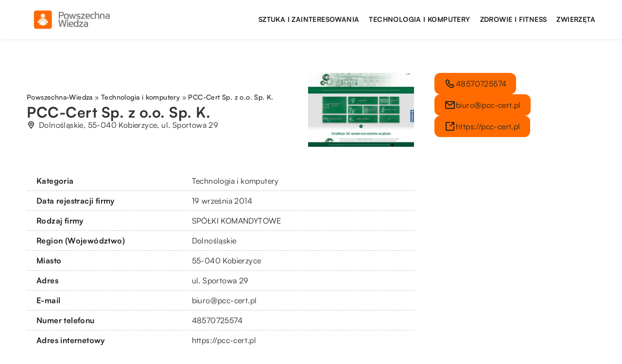

--- FILE ---
content_type: text/html; charset=UTF-8
request_url: https://powszechna-wiedza.pl/firma/pcc-cert-sp-z-o-o-sp-k/
body_size: 12832
content:
<!DOCTYPE html>
<html lang="pl">
<head><meta charset="UTF-8"><script>if(navigator.userAgent.match(/MSIE|Internet Explorer/i)||navigator.userAgent.match(/Trident\/7\..*?rv:11/i)){var href=document.location.href;if(!href.match(/[?&]nowprocket/)){if(href.indexOf("?")==-1){if(href.indexOf("#")==-1){document.location.href=href+"?nowprocket=1"}else{document.location.href=href.replace("#","?nowprocket=1#")}}else{if(href.indexOf("#")==-1){document.location.href=href+"&nowprocket=1"}else{document.location.href=href.replace("#","&nowprocket=1#")}}}}</script><script>class RocketLazyLoadScripts{constructor(){this.v="1.2.3",this.triggerEvents=["keydown","mousedown","mousemove","touchmove","touchstart","touchend","wheel"],this.userEventHandler=this._triggerListener.bind(this),this.touchStartHandler=this._onTouchStart.bind(this),this.touchMoveHandler=this._onTouchMove.bind(this),this.touchEndHandler=this._onTouchEnd.bind(this),this.clickHandler=this._onClick.bind(this),this.interceptedClicks=[],window.addEventListener("pageshow",t=>{this.persisted=t.persisted}),window.addEventListener("DOMContentLoaded",()=>{this._preconnect3rdParties()}),this.delayedScripts={normal:[],async:[],defer:[]},this.trash=[],this.allJQueries=[]}_addUserInteractionListener(t){if(document.hidden){t._triggerListener();return}this.triggerEvents.forEach(e=>window.addEventListener(e,t.userEventHandler,{passive:!0})),window.addEventListener("touchstart",t.touchStartHandler,{passive:!0}),window.addEventListener("mousedown",t.touchStartHandler),document.addEventListener("visibilitychange",t.userEventHandler)}_removeUserInteractionListener(){this.triggerEvents.forEach(t=>window.removeEventListener(t,this.userEventHandler,{passive:!0})),document.removeEventListener("visibilitychange",this.userEventHandler)}_onTouchStart(t){"HTML"!==t.target.tagName&&(window.addEventListener("touchend",this.touchEndHandler),window.addEventListener("mouseup",this.touchEndHandler),window.addEventListener("touchmove",this.touchMoveHandler,{passive:!0}),window.addEventListener("mousemove",this.touchMoveHandler),t.target.addEventListener("click",this.clickHandler),this._renameDOMAttribute(t.target,"onclick","rocket-onclick"),this._pendingClickStarted())}_onTouchMove(t){window.removeEventListener("touchend",this.touchEndHandler),window.removeEventListener("mouseup",this.touchEndHandler),window.removeEventListener("touchmove",this.touchMoveHandler,{passive:!0}),window.removeEventListener("mousemove",this.touchMoveHandler),t.target.removeEventListener("click",this.clickHandler),this._renameDOMAttribute(t.target,"rocket-onclick","onclick"),this._pendingClickFinished()}_onTouchEnd(t){window.removeEventListener("touchend",this.touchEndHandler),window.removeEventListener("mouseup",this.touchEndHandler),window.removeEventListener("touchmove",this.touchMoveHandler,{passive:!0}),window.removeEventListener("mousemove",this.touchMoveHandler)}_onClick(t){t.target.removeEventListener("click",this.clickHandler),this._renameDOMAttribute(t.target,"rocket-onclick","onclick"),this.interceptedClicks.push(t),t.preventDefault(),t.stopPropagation(),t.stopImmediatePropagation(),this._pendingClickFinished()}_replayClicks(){window.removeEventListener("touchstart",this.touchStartHandler,{passive:!0}),window.removeEventListener("mousedown",this.touchStartHandler),this.interceptedClicks.forEach(t=>{t.target.dispatchEvent(new MouseEvent("click",{view:t.view,bubbles:!0,cancelable:!0}))})}_waitForPendingClicks(){return new Promise(t=>{this._isClickPending?this._pendingClickFinished=t:t()})}_pendingClickStarted(){this._isClickPending=!0}_pendingClickFinished(){this._isClickPending=!1}_renameDOMAttribute(t,e,r){t.hasAttribute&&t.hasAttribute(e)&&(event.target.setAttribute(r,event.target.getAttribute(e)),event.target.removeAttribute(e))}_triggerListener(){this._removeUserInteractionListener(this),"loading"===document.readyState?document.addEventListener("DOMContentLoaded",this._loadEverythingNow.bind(this)):this._loadEverythingNow()}_preconnect3rdParties(){let t=[];document.querySelectorAll("script[type=rocketlazyloadscript]").forEach(e=>{if(e.hasAttribute("src")){let r=new URL(e.src).origin;r!==location.origin&&t.push({src:r,crossOrigin:e.crossOrigin||"module"===e.getAttribute("data-rocket-type")})}}),t=[...new Map(t.map(t=>[JSON.stringify(t),t])).values()],this._batchInjectResourceHints(t,"preconnect")}async _loadEverythingNow(){this.lastBreath=Date.now(),this._delayEventListeners(this),this._delayJQueryReady(this),this._handleDocumentWrite(),this._registerAllDelayedScripts(),this._preloadAllScripts(),await this._loadScriptsFromList(this.delayedScripts.normal),await this._loadScriptsFromList(this.delayedScripts.defer),await this._loadScriptsFromList(this.delayedScripts.async);try{await this._triggerDOMContentLoaded(),await this._triggerWindowLoad()}catch(t){console.error(t)}window.dispatchEvent(new Event("rocket-allScriptsLoaded")),this._waitForPendingClicks().then(()=>{this._replayClicks()}),this._emptyTrash()}_registerAllDelayedScripts(){document.querySelectorAll("script[type=rocketlazyloadscript]").forEach(t=>{t.hasAttribute("data-rocket-src")?t.hasAttribute("async")&&!1!==t.async?this.delayedScripts.async.push(t):t.hasAttribute("defer")&&!1!==t.defer||"module"===t.getAttribute("data-rocket-type")?this.delayedScripts.defer.push(t):this.delayedScripts.normal.push(t):this.delayedScripts.normal.push(t)})}async _transformScript(t){return new Promise((await this._littleBreath(),navigator.userAgent.indexOf("Firefox/")>0||""===navigator.vendor)?e=>{let r=document.createElement("script");[...t.attributes].forEach(t=>{let e=t.nodeName;"type"!==e&&("data-rocket-type"===e&&(e="type"),"data-rocket-src"===e&&(e="src"),r.setAttribute(e,t.nodeValue))}),t.text&&(r.text=t.text),r.hasAttribute("src")?(r.addEventListener("load",e),r.addEventListener("error",e)):(r.text=t.text,e());try{t.parentNode.replaceChild(r,t)}catch(i){e()}}:async e=>{function r(){t.setAttribute("data-rocket-status","failed"),e()}try{let i=t.getAttribute("data-rocket-type"),n=t.getAttribute("data-rocket-src");t.text,i?(t.type=i,t.removeAttribute("data-rocket-type")):t.removeAttribute("type"),t.addEventListener("load",function r(){t.setAttribute("data-rocket-status","executed"),e()}),t.addEventListener("error",r),n?(t.removeAttribute("data-rocket-src"),t.src=n):t.src="data:text/javascript;base64,"+window.btoa(unescape(encodeURIComponent(t.text)))}catch(s){r()}})}async _loadScriptsFromList(t){let e=t.shift();return e&&e.isConnected?(await this._transformScript(e),this._loadScriptsFromList(t)):Promise.resolve()}_preloadAllScripts(){this._batchInjectResourceHints([...this.delayedScripts.normal,...this.delayedScripts.defer,...this.delayedScripts.async],"preload")}_batchInjectResourceHints(t,e){var r=document.createDocumentFragment();t.forEach(t=>{let i=t.getAttribute&&t.getAttribute("data-rocket-src")||t.src;if(i){let n=document.createElement("link");n.href=i,n.rel=e,"preconnect"!==e&&(n.as="script"),t.getAttribute&&"module"===t.getAttribute("data-rocket-type")&&(n.crossOrigin=!0),t.crossOrigin&&(n.crossOrigin=t.crossOrigin),t.integrity&&(n.integrity=t.integrity),r.appendChild(n),this.trash.push(n)}}),document.head.appendChild(r)}_delayEventListeners(t){let e={};function r(t,r){!function t(r){!e[r]&&(e[r]={originalFunctions:{add:r.addEventListener,remove:r.removeEventListener},eventsToRewrite:[]},r.addEventListener=function(){arguments[0]=i(arguments[0]),e[r].originalFunctions.add.apply(r,arguments)},r.removeEventListener=function(){arguments[0]=i(arguments[0]),e[r].originalFunctions.remove.apply(r,arguments)});function i(t){return e[r].eventsToRewrite.indexOf(t)>=0?"rocket-"+t:t}}(t),e[t].eventsToRewrite.push(r)}function i(t,e){let r=t[e];Object.defineProperty(t,e,{get:()=>r||function(){},set(i){t["rocket"+e]=r=i}})}r(document,"DOMContentLoaded"),r(window,"DOMContentLoaded"),r(window,"load"),r(window,"pageshow"),r(document,"readystatechange"),i(document,"onreadystatechange"),i(window,"onload"),i(window,"onpageshow")}_delayJQueryReady(t){let e;function r(r){if(r&&r.fn&&!t.allJQueries.includes(r)){r.fn.ready=r.fn.init.prototype.ready=function(e){return t.domReadyFired?e.bind(document)(r):document.addEventListener("rocket-DOMContentLoaded",()=>e.bind(document)(r)),r([])};let i=r.fn.on;r.fn.on=r.fn.init.prototype.on=function(){if(this[0]===window){function t(t){return t.split(" ").map(t=>"load"===t||0===t.indexOf("load.")?"rocket-jquery-load":t).join(" ")}"string"==typeof arguments[0]||arguments[0]instanceof String?arguments[0]=t(arguments[0]):"object"==typeof arguments[0]&&Object.keys(arguments[0]).forEach(e=>{let r=arguments[0][e];delete arguments[0][e],arguments[0][t(e)]=r})}return i.apply(this,arguments),this},t.allJQueries.push(r)}e=r}r(window.jQuery),Object.defineProperty(window,"jQuery",{get:()=>e,set(t){r(t)}})}async _triggerDOMContentLoaded(){this.domReadyFired=!0,await this._littleBreath(),document.dispatchEvent(new Event("rocket-DOMContentLoaded")),await this._littleBreath(),window.dispatchEvent(new Event("rocket-DOMContentLoaded")),await this._littleBreath(),document.dispatchEvent(new Event("rocket-readystatechange")),await this._littleBreath(),document.rocketonreadystatechange&&document.rocketonreadystatechange()}async _triggerWindowLoad(){await this._littleBreath(),window.dispatchEvent(new Event("rocket-load")),await this._littleBreath(),window.rocketonload&&window.rocketonload(),await this._littleBreath(),this.allJQueries.forEach(t=>t(window).trigger("rocket-jquery-load")),await this._littleBreath();let t=new Event("rocket-pageshow");t.persisted=this.persisted,window.dispatchEvent(t),await this._littleBreath(),window.rocketonpageshow&&window.rocketonpageshow({persisted:this.persisted})}_handleDocumentWrite(){let t=new Map;document.write=document.writeln=function(e){let r=document.currentScript;r||console.error("WPRocket unable to document.write this: "+e);let i=document.createRange(),n=r.parentElement,s=t.get(r);void 0===s&&(s=r.nextSibling,t.set(r,s));let a=document.createDocumentFragment();i.setStart(a,0),a.appendChild(i.createContextualFragment(e)),n.insertBefore(a,s)}}async _littleBreath(){Date.now()-this.lastBreath>45&&(await this._requestAnimFrame(),this.lastBreath=Date.now())}async _requestAnimFrame(){return document.hidden?new Promise(t=>setTimeout(t)):new Promise(t=>requestAnimationFrame(t))}_emptyTrash(){this.trash.forEach(t=>t.remove())}static run(){let t=new RocketLazyLoadScripts;t._addUserInteractionListener(t)}}RocketLazyLoadScripts.run();</script>	
	
	<meta name="viewport" content="width=device-width, initial-scale=1">
		<meta name='robots' content='index, follow, max-image-preview:large, max-snippet:-1, max-video-preview:-1' />

	<!-- This site is optimized with the Yoast SEO plugin v26.8 - https://yoast.com/product/yoast-seo-wordpress/ -->
	<title>PCC-Cert Sp. z o.o. Sp. K. - powszechna-wiedza.pl</title><link rel="stylesheet" href="https://powszechna-wiedza.pl/wp-content/cache/min/1/b0a90bcca5082642a23c6f35ecce3589.css" media="all" data-minify="1" />
	<link rel="canonical" href="https://powszechna-wiedza.pl/firma/pcc-cert-sp-z-o-o-sp-k/" />
	<meta property="og:locale" content="pl_PL" />
	<meta property="og:type" content="article" />
	<meta property="og:title" content="PCC-Cert Sp. z o.o. Sp. K. - powszechna-wiedza.pl" />
	<meta property="og:url" content="https://powszechna-wiedza.pl/firma/pcc-cert-sp-z-o-o-sp-k/" />
	<meta property="og:site_name" content="powszechna-wiedza.pl" />
	<meta name="twitter:card" content="summary_large_image" />
	<script type="application/ld+json" class="yoast-schema-graph">{"@context":"https://schema.org","@graph":[{"@type":"WebPage","@id":"https://powszechna-wiedza.pl/firma/pcc-cert-sp-z-o-o-sp-k/","url":"https://powszechna-wiedza.pl/firma/pcc-cert-sp-z-o-o-sp-k/","name":"PCC-Cert Sp. z o.o. Sp. K. - powszechna-wiedza.pl","isPartOf":{"@id":"https://powszechna-wiedza.pl/#website"},"primaryImageOfPage":{"@id":"https://powszechna-wiedza.pl/firma/pcc-cert-sp-z-o-o-sp-k/#primaryimage"},"image":{"@id":"https://powszechna-wiedza.pl/firma/pcc-cert-sp-z-o-o-sp-k/#primaryimage"},"thumbnailUrl":"https://powszechna-wiedza.pl/wp-content/uploads/2023/08/pcc-cert_pl-screenshot.jpeg","datePublished":"2023-08-29T07:27:48+00:00","inLanguage":"pl-PL","potentialAction":[{"@type":"ReadAction","target":["https://powszechna-wiedza.pl/firma/pcc-cert-sp-z-o-o-sp-k/"]}]},{"@type":"ImageObject","inLanguage":"pl-PL","@id":"https://powszechna-wiedza.pl/firma/pcc-cert-sp-z-o-o-sp-k/#primaryimage","url":"https://powszechna-wiedza.pl/wp-content/uploads/2023/08/pcc-cert_pl-screenshot.jpeg","contentUrl":"https://powszechna-wiedza.pl/wp-content/uploads/2023/08/pcc-cert_pl-screenshot.jpeg","width":500,"height":348},{"@type":"WebSite","@id":"https://powszechna-wiedza.pl/#website","url":"https://powszechna-wiedza.pl/","name":"powszechna-wiedza.pl","description":"","potentialAction":[{"@type":"SearchAction","target":{"@type":"EntryPoint","urlTemplate":"https://powszechna-wiedza.pl/?s={search_term_string}"},"query-input":{"@type":"PropertyValueSpecification","valueRequired":true,"valueName":"search_term_string"}}],"inLanguage":"pl-PL"}]}</script>
	<!-- / Yoast SEO plugin. -->


<link rel='dns-prefetch' href='//cdnjs.cloudflare.com' />

<style id='wp-img-auto-sizes-contain-inline-css' type='text/css'>
img:is([sizes=auto i],[sizes^="auto," i]){contain-intrinsic-size:3000px 1500px}
/*# sourceURL=wp-img-auto-sizes-contain-inline-css */
</style>
<style id='wp-emoji-styles-inline-css' type='text/css'>

	img.wp-smiley, img.emoji {
		display: inline !important;
		border: none !important;
		box-shadow: none !important;
		height: 1em !important;
		width: 1em !important;
		margin: 0 0.07em !important;
		vertical-align: -0.1em !important;
		background: none !important;
		padding: 0 !important;
	}
/*# sourceURL=wp-emoji-styles-inline-css */
</style>
<style id='classic-theme-styles-inline-css' type='text/css'>
/*! This file is auto-generated */
.wp-block-button__link{color:#fff;background-color:#32373c;border-radius:9999px;box-shadow:none;text-decoration:none;padding:calc(.667em + 2px) calc(1.333em + 2px);font-size:1.125em}.wp-block-file__button{background:#32373c;color:#fff;text-decoration:none}
/*# sourceURL=/wp-includes/css/classic-themes.min.css */
</style>

<script type="text/javascript" src="https://powszechna-wiedza.pl/wp-includes/js/jquery/jquery.min.js?ver=3.7.1" id="jquery-core-js"></script>
<script type="text/javascript" src="https://powszechna-wiedza.pl/wp-includes/js/jquery/jquery-migrate.min.js?ver=3.4.1" id="jquery-migrate-js" defer></script>
<script  type="application/ld+json">
        {
          "@context": "https://schema.org",
          "@type": "BreadcrumbList",
          "itemListElement": [{"@type": "ListItem","position": 1,"name": "powszechna-wiedza","item": "https://powszechna-wiedza.pl" },{"@type": "ListItem","position": 2,"name": "Technologia i komputery","item": "https://powszechna-wiedza.pl/firmy/technologia-i-komputery/" },{"@type": "ListItem","position": 3,"name": "PCC-Cert Sp. z o.o. Sp. K."}]
        }
        </script>    <style>
    @font-face {font-family: 'Satoshi';font-style: normal;font-weight: 400;src: url('https://powszechna-wiedza.pl/wp-content/themes/knight-theme/fonts/Satoshi-Regular.otf');font-display: swap;}
    @font-face {font-family: 'Satoshi';font-style: normal;font-weight: 500;src: url('https://powszechna-wiedza.pl/wp-content/themes/knight-theme/fonts/Satoshi-Medium.otf');font-display: swap;}
    @font-face {font-family: 'Satoshi';font-style: normal;font-weight: 700;src: url('https://powszechna-wiedza.pl/wp-content/themes/knight-theme/fonts/Satoshi-Bold.otf');font-display: swap;}
    @font-face {font-family: 'Satoshi';font-style: normal;font-weight: 900;src: url('https://powszechna-wiedza.pl/wp-content/themes/knight-theme/fonts/Satoshi-Black.otf');font-display: swap;}
    </style>
<link rel="icon" href="https://powszechna-wiedza.pl/wp-content/uploads/2023/08/7_crop-70x70-1.png" sizes="32x32" />
<link rel="icon" href="https://powszechna-wiedza.pl/wp-content/uploads/2023/08/7_crop-70x70-1.png" sizes="192x192" />
<link rel="apple-touch-icon" href="https://powszechna-wiedza.pl/wp-content/uploads/2023/08/7_crop-70x70-1.png" />
<meta name="msapplication-TileImage" content="https://powszechna-wiedza.pl/wp-content/uploads/2023/08/7_crop-70x70-1.png" />
<noscript><style id="rocket-lazyload-nojs-css">.rll-youtube-player, [data-lazy-src]{display:none !important;}</style></noscript>	
<!-- Google tag (gtag.js) -->
<script type="rocketlazyloadscript" async data-rocket-src="https://www.googletagmanager.com/gtag/js?id=G-DTCQV2RYVP"></script>
<script type="rocketlazyloadscript">
  window.dataLayer = window.dataLayer || [];
  function gtag(){dataLayer.push(arguments);}
  gtag('js', new Date());

  gtag('config', 'G-DTCQV2RYVP');
</script>
<style id='global-styles-inline-css' type='text/css'>
:root{--wp--preset--aspect-ratio--square: 1;--wp--preset--aspect-ratio--4-3: 4/3;--wp--preset--aspect-ratio--3-4: 3/4;--wp--preset--aspect-ratio--3-2: 3/2;--wp--preset--aspect-ratio--2-3: 2/3;--wp--preset--aspect-ratio--16-9: 16/9;--wp--preset--aspect-ratio--9-16: 9/16;--wp--preset--color--black: #000000;--wp--preset--color--cyan-bluish-gray: #abb8c3;--wp--preset--color--white: #ffffff;--wp--preset--color--pale-pink: #f78da7;--wp--preset--color--vivid-red: #cf2e2e;--wp--preset--color--luminous-vivid-orange: #ff6900;--wp--preset--color--luminous-vivid-amber: #fcb900;--wp--preset--color--light-green-cyan: #7bdcb5;--wp--preset--color--vivid-green-cyan: #00d084;--wp--preset--color--pale-cyan-blue: #8ed1fc;--wp--preset--color--vivid-cyan-blue: #0693e3;--wp--preset--color--vivid-purple: #9b51e0;--wp--preset--gradient--vivid-cyan-blue-to-vivid-purple: linear-gradient(135deg,rgb(6,147,227) 0%,rgb(155,81,224) 100%);--wp--preset--gradient--light-green-cyan-to-vivid-green-cyan: linear-gradient(135deg,rgb(122,220,180) 0%,rgb(0,208,130) 100%);--wp--preset--gradient--luminous-vivid-amber-to-luminous-vivid-orange: linear-gradient(135deg,rgb(252,185,0) 0%,rgb(255,105,0) 100%);--wp--preset--gradient--luminous-vivid-orange-to-vivid-red: linear-gradient(135deg,rgb(255,105,0) 0%,rgb(207,46,46) 100%);--wp--preset--gradient--very-light-gray-to-cyan-bluish-gray: linear-gradient(135deg,rgb(238,238,238) 0%,rgb(169,184,195) 100%);--wp--preset--gradient--cool-to-warm-spectrum: linear-gradient(135deg,rgb(74,234,220) 0%,rgb(151,120,209) 20%,rgb(207,42,186) 40%,rgb(238,44,130) 60%,rgb(251,105,98) 80%,rgb(254,248,76) 100%);--wp--preset--gradient--blush-light-purple: linear-gradient(135deg,rgb(255,206,236) 0%,rgb(152,150,240) 100%);--wp--preset--gradient--blush-bordeaux: linear-gradient(135deg,rgb(254,205,165) 0%,rgb(254,45,45) 50%,rgb(107,0,62) 100%);--wp--preset--gradient--luminous-dusk: linear-gradient(135deg,rgb(255,203,112) 0%,rgb(199,81,192) 50%,rgb(65,88,208) 100%);--wp--preset--gradient--pale-ocean: linear-gradient(135deg,rgb(255,245,203) 0%,rgb(182,227,212) 50%,rgb(51,167,181) 100%);--wp--preset--gradient--electric-grass: linear-gradient(135deg,rgb(202,248,128) 0%,rgb(113,206,126) 100%);--wp--preset--gradient--midnight: linear-gradient(135deg,rgb(2,3,129) 0%,rgb(40,116,252) 100%);--wp--preset--font-size--small: 13px;--wp--preset--font-size--medium: 20px;--wp--preset--font-size--large: 36px;--wp--preset--font-size--x-large: 42px;--wp--preset--spacing--20: 0.44rem;--wp--preset--spacing--30: 0.67rem;--wp--preset--spacing--40: 1rem;--wp--preset--spacing--50: 1.5rem;--wp--preset--spacing--60: 2.25rem;--wp--preset--spacing--70: 3.38rem;--wp--preset--spacing--80: 5.06rem;--wp--preset--shadow--natural: 6px 6px 9px rgba(0, 0, 0, 0.2);--wp--preset--shadow--deep: 12px 12px 50px rgba(0, 0, 0, 0.4);--wp--preset--shadow--sharp: 6px 6px 0px rgba(0, 0, 0, 0.2);--wp--preset--shadow--outlined: 6px 6px 0px -3px rgb(255, 255, 255), 6px 6px rgb(0, 0, 0);--wp--preset--shadow--crisp: 6px 6px 0px rgb(0, 0, 0);}:where(.is-layout-flex){gap: 0.5em;}:where(.is-layout-grid){gap: 0.5em;}body .is-layout-flex{display: flex;}.is-layout-flex{flex-wrap: wrap;align-items: center;}.is-layout-flex > :is(*, div){margin: 0;}body .is-layout-grid{display: grid;}.is-layout-grid > :is(*, div){margin: 0;}:where(.wp-block-columns.is-layout-flex){gap: 2em;}:where(.wp-block-columns.is-layout-grid){gap: 2em;}:where(.wp-block-post-template.is-layout-flex){gap: 1.25em;}:where(.wp-block-post-template.is-layout-grid){gap: 1.25em;}.has-black-color{color: var(--wp--preset--color--black) !important;}.has-cyan-bluish-gray-color{color: var(--wp--preset--color--cyan-bluish-gray) !important;}.has-white-color{color: var(--wp--preset--color--white) !important;}.has-pale-pink-color{color: var(--wp--preset--color--pale-pink) !important;}.has-vivid-red-color{color: var(--wp--preset--color--vivid-red) !important;}.has-luminous-vivid-orange-color{color: var(--wp--preset--color--luminous-vivid-orange) !important;}.has-luminous-vivid-amber-color{color: var(--wp--preset--color--luminous-vivid-amber) !important;}.has-light-green-cyan-color{color: var(--wp--preset--color--light-green-cyan) !important;}.has-vivid-green-cyan-color{color: var(--wp--preset--color--vivid-green-cyan) !important;}.has-pale-cyan-blue-color{color: var(--wp--preset--color--pale-cyan-blue) !important;}.has-vivid-cyan-blue-color{color: var(--wp--preset--color--vivid-cyan-blue) !important;}.has-vivid-purple-color{color: var(--wp--preset--color--vivid-purple) !important;}.has-black-background-color{background-color: var(--wp--preset--color--black) !important;}.has-cyan-bluish-gray-background-color{background-color: var(--wp--preset--color--cyan-bluish-gray) !important;}.has-white-background-color{background-color: var(--wp--preset--color--white) !important;}.has-pale-pink-background-color{background-color: var(--wp--preset--color--pale-pink) !important;}.has-vivid-red-background-color{background-color: var(--wp--preset--color--vivid-red) !important;}.has-luminous-vivid-orange-background-color{background-color: var(--wp--preset--color--luminous-vivid-orange) !important;}.has-luminous-vivid-amber-background-color{background-color: var(--wp--preset--color--luminous-vivid-amber) !important;}.has-light-green-cyan-background-color{background-color: var(--wp--preset--color--light-green-cyan) !important;}.has-vivid-green-cyan-background-color{background-color: var(--wp--preset--color--vivid-green-cyan) !important;}.has-pale-cyan-blue-background-color{background-color: var(--wp--preset--color--pale-cyan-blue) !important;}.has-vivid-cyan-blue-background-color{background-color: var(--wp--preset--color--vivid-cyan-blue) !important;}.has-vivid-purple-background-color{background-color: var(--wp--preset--color--vivid-purple) !important;}.has-black-border-color{border-color: var(--wp--preset--color--black) !important;}.has-cyan-bluish-gray-border-color{border-color: var(--wp--preset--color--cyan-bluish-gray) !important;}.has-white-border-color{border-color: var(--wp--preset--color--white) !important;}.has-pale-pink-border-color{border-color: var(--wp--preset--color--pale-pink) !important;}.has-vivid-red-border-color{border-color: var(--wp--preset--color--vivid-red) !important;}.has-luminous-vivid-orange-border-color{border-color: var(--wp--preset--color--luminous-vivid-orange) !important;}.has-luminous-vivid-amber-border-color{border-color: var(--wp--preset--color--luminous-vivid-amber) !important;}.has-light-green-cyan-border-color{border-color: var(--wp--preset--color--light-green-cyan) !important;}.has-vivid-green-cyan-border-color{border-color: var(--wp--preset--color--vivid-green-cyan) !important;}.has-pale-cyan-blue-border-color{border-color: var(--wp--preset--color--pale-cyan-blue) !important;}.has-vivid-cyan-blue-border-color{border-color: var(--wp--preset--color--vivid-cyan-blue) !important;}.has-vivid-purple-border-color{border-color: var(--wp--preset--color--vivid-purple) !important;}.has-vivid-cyan-blue-to-vivid-purple-gradient-background{background: var(--wp--preset--gradient--vivid-cyan-blue-to-vivid-purple) !important;}.has-light-green-cyan-to-vivid-green-cyan-gradient-background{background: var(--wp--preset--gradient--light-green-cyan-to-vivid-green-cyan) !important;}.has-luminous-vivid-amber-to-luminous-vivid-orange-gradient-background{background: var(--wp--preset--gradient--luminous-vivid-amber-to-luminous-vivid-orange) !important;}.has-luminous-vivid-orange-to-vivid-red-gradient-background{background: var(--wp--preset--gradient--luminous-vivid-orange-to-vivid-red) !important;}.has-very-light-gray-to-cyan-bluish-gray-gradient-background{background: var(--wp--preset--gradient--very-light-gray-to-cyan-bluish-gray) !important;}.has-cool-to-warm-spectrum-gradient-background{background: var(--wp--preset--gradient--cool-to-warm-spectrum) !important;}.has-blush-light-purple-gradient-background{background: var(--wp--preset--gradient--blush-light-purple) !important;}.has-blush-bordeaux-gradient-background{background: var(--wp--preset--gradient--blush-bordeaux) !important;}.has-luminous-dusk-gradient-background{background: var(--wp--preset--gradient--luminous-dusk) !important;}.has-pale-ocean-gradient-background{background: var(--wp--preset--gradient--pale-ocean) !important;}.has-electric-grass-gradient-background{background: var(--wp--preset--gradient--electric-grass) !important;}.has-midnight-gradient-background{background: var(--wp--preset--gradient--midnight) !important;}.has-small-font-size{font-size: var(--wp--preset--font-size--small) !important;}.has-medium-font-size{font-size: var(--wp--preset--font-size--medium) !important;}.has-large-font-size{font-size: var(--wp--preset--font-size--large) !important;}.has-x-large-font-size{font-size: var(--wp--preset--font-size--x-large) !important;}
/*# sourceURL=global-styles-inline-css */
</style>
</head>

<body class="wp-singular company-template-default single single-company postid-6844 wp-theme-knight-theme">


	<header class="k_header">
		<div class="k_conatiner k-flex-between"> 
			<nav id="mainnav" class="mainnav" role="navigation">
				<div class="menu-menu-container"><ul id="menu-menu" class="menu"><li id="menu-item-6313" class="menu-item menu-item-type-taxonomy menu-item-object-companycategory menu-item-6313"><a href="https://powszechna-wiedza.pl/firmy/sztuka-i-zainteresowania/">Sztuka i zainteresowania</a></li>
<li id="menu-item-6314" class="menu-item menu-item-type-taxonomy menu-item-object-companycategory current-company-ancestor current-menu-parent current-company-parent menu-item-6314"><a href="https://powszechna-wiedza.pl/firmy/technologia-i-komputery/">Technologia i komputery</a></li>
<li id="menu-item-6316" class="menu-item menu-item-type-taxonomy menu-item-object-companycategory menu-item-6316"><a href="https://powszechna-wiedza.pl/firmy/zdrowie-i-fitness/">Zdrowie i fitness</a></li>
<li id="menu-item-6317" class="menu-item menu-item-type-taxonomy menu-item-object-companycategory menu-item-6317"><a href="https://powszechna-wiedza.pl/firmy/zwierzeta/">Zwierzęta</a></li>
</ul></div>			</nav> 
			<div class="k_logo">
								<a href="https://powszechna-wiedza.pl/">   
					<img width="424" height="150" src="https://powszechna-wiedza.pl/wp-content/uploads/2023/08/7.png" class="logo-main" alt="powszechna-wiedza.pl">	
				</a>
							</div> 	
			<div class="mobile-menu">
				<div id="btn-menu">
					<svg class="ham hamRotate ham8" viewBox="0 0 100 100" width="80" onclick="this.classList.toggle('active')">
						<path class="line top" d="m 30,33 h 40 c 3.722839,0 7.5,3.126468 7.5,8.578427 0,5.451959 -2.727029,8.421573 -7.5,8.421573 h -20" />
						<path class="line middle"d="m 30,50 h 40" />
						<path class="line bottom" d="m 70,67 h -40 c 0,0 -7.5,-0.802118 -7.5,-8.365747 0,-7.563629 7.5,-8.634253 7.5,-8.634253 h 20" />
					</svg>
				</div>
			</div>
		</div> 
	</header>


	


<section class="k_text_section k-pt-7 k-pb-7">
	<div class="k_conatiner k_conatiner-col">
		
		<div class="k_col-7 k-flex k-gap-50-30 k-mb-5-m k-flex-v-start">

			<div class="k-flex k-flex-between k-flex-v-center">
				<div class="k_col-7 k-flex k-gap-15">
					<ul id="breadcrumbs" class="k_breadcrumbs"><li class="item-home"><a class="bread-link bread-home" href="https://powszechna-wiedza.pl" title="powszechna-wiedza">powszechna-wiedza</a></li><li class="separator separator-home"> &#187; </li><li data-id="6" class="item-cat item-cat-83 item-cat-technologia-i-komputery"><a class="bread-cat bread-cat-83 bread-cat-technologia-i-komputery" href="https://powszechna-wiedza.pl/firmy/technologia-i-komputery/" title="Technologia i komputery">Technologia i komputery</a></li><li class="separator"> &#187; </li><li class="item-current item-6844"><strong class="bread-current bread-6844" title="PCC-Cert Sp. z o.o. Sp. K.">PCC-Cert Sp. z o.o. Sp. K.</strong></li></ul>					<div class="k-flex">
						<h1 class="k_page_h1">PCC-Cert Sp. z o.o. Sp. K.</h1>
					</div>
					<div class="k_company-address k-flex k-flex-v-center">
							<svg xmlns="http://www.w3.org/2000/svg" width="24" height="24" viewBox="0 0 24 24"><path d="M11.9999936,2.00072967 C16.3424594,1.9432865 19.9172665,5.28468756 19.9999936,9.47839298 C20.0004864,11.0989318 19.4404822,12.6731911 18.4088888,13.9512547 L11.9999936,23 L5.64444634,14.0199359 C4.57862015,12.7301613 3.99871308,11.1286032 3.99999361,9.47839298 C4.08114425,5.36533574 7.52134134,2.07211713 11.7503447,2.00116844 L11.9999936,2.00072967 Z M11.9735458,4.00055471 C8.7153729,3.95745474 6.0603492,6.43912652 5.99999634,9.47995268 C5.99914789,10.5718283 6.35415541,11.6364405 7.01468901,12.5269908 L7.18615841,12.7459171 L7.27695178,12.8645459 L11.9999963,19.538 L16.7767855,12.7952968 L16.8525966,12.6950881 C17.5979926,11.7716008 18.0003891,10.6405148 18.0003891,9.51784134 C17.9410646,6.51072423 15.4067152,4.07320422 12.2527651,4.00161992 L11.9735458,4.00055471 Z M12,6 C14.209139,6 16,7.790861 16,10 C16,12.209139 14.209139,14 12,14 C9.790861,14 8,12.209139 8,10 C8,7.790861 9.790861,6 12,6 Z M12,8 C10.8954305,8 10,8.8954305 10,10 C10,11.1045695 10.8954305,12 12,12 C13.1045695,12 14,11.1045695 14,10 C14,8.8954305 13.1045695,8 12,8 Z"></path></svg>
							Dolnośląskie, 55-040 Kobierzyce, ul. Sportowa 29					</div>
				</div>

				<div class="k_col-3 k-mt-5-m">

					<div class="k-flex k_company-single-image">
						<img width="500" height="348" src="https://powszechna-wiedza.pl/wp-content/uploads/2023/08/pcc-cert_pl-screenshot.jpeg" alt="PCC-Cert Sp. z o.o. Sp. K.">					</div>
					
				</div>

				<div class="k_col-10 k-flex k-mt-5 k-gap-30 k_ul">

						<div class="k-company-tab k-flex">
							<div class="k-company-tab_row k-flex">
								<div class="k-company-tab_col">Kategoria</div>
								<div class="k-company-tab_col">
									<a href="https://powszechna-wiedza.pl/firmy/technologia-i-komputery/">Technologia i komputery</a>  
								</div>
							</div>
															<div class="k-company-tab_row k-flex">
									<div class="k-company-tab_col">Data rejestracji firmy</div>
									<div class="k-company-tab_col">19 września 2014</div>
								</div>
																						<div class="k-company-tab_row k-flex">
									<div class="k-company-tab_col">Rodzaj firmy</div>
									<div class="k-company-tab_col">
									SPÓŁKI KOMANDYTOWE									</div>
								</div>
																						<div class="k-company-tab_row k-flex">
									<div class="k-company-tab_col">Region (Województwo)</div>
									<div class="k-company-tab_col">Dolnośląskie</div>
								</div>
																						<div class="k-company-tab_row k-flex">
									<div class="k-company-tab_col">Miasto</div>
									<div class="k-company-tab_col">55-040 Kobierzyce</div>
								</div>
																						<div class="k-company-tab_row k-flex">
									<div class="k-company-tab_col">Adres</div>
									<div class="k-company-tab_col">ul. Sportowa 29</div>
								</div>
																						<div class="k-company-tab_row k-flex">
									<div class="k-company-tab_col">E-mail</div>
									<div class="k-company-tab_col">
										<a class="k-company-box-ico_link" href="/cdn-cgi/l/email-protection#eb89829e9984ab9b8888c6888e999fc59b87" rel="nofollow"><span class="__cf_email__" data-cfemail="01636874736e417162622c626473752f716d">[email&#160;protected]</span></a>
									</div>
								</div>
																						<div class="k-company-tab_row k-flex">
									<div class="k-company-tab_col">Numer telefonu</div>
									<div class="k-company-tab_col">
										<a class="k-company-box-ico_link" href="tel:48570725574" rel="nofollow">48570725574</a>
									</div>
								</div>
																						<div class="k-company-tab_row k-flex">
									<div class="k-company-tab_col">Adres internetowy</div>
									<div class="k-company-tab_col">
																					<span class="k-company-box-ico_link k-company-box-ico_spanlink">https://pcc-cert.pl</span>
																			</div>
								</div>
																						<div class="k-company-tab_row k-flex">
									<div class="k-company-tab_col">NIP</div>
									<div class="k-company-tab_col">
										8961539543									</div>
								</div>
																						<div class="k-company-tab_row k-flex">
									<div class="k-company-tab_col">REGON</div>
									<div class="k-company-tab_col">
										22501239									</div>
								</div>
														
							
						</div>	

				</div>
				
				
			</div>
			
			

		</div>

		<div class="k_col-3 k-flex k-gap-15 k-flex-v-start">

									<div class="k-flex k-gap-15 k-sticky k-sticky-120">
																	<div class="k-company-btn">
										<svg xmlns="http://www.w3.org/2000/svg" width="24" height="24" viewBox="0 0 24 24"><path d="M5.50457507,3.58578644 C6.28562366,2.80473785 7.55195362,2.80473785 8.3330022,3.58578644 L8.3330022,3.58578644 L10.8142578,6.06704201 C11.5953064,6.84809059 11.5953064,8.11442055 10.8142578,8.89546913 L10.8142578,8.89546913 L9.989,9.72 L10.0596869,9.94897668 C10.3184192,10.7524013 10.7402488,11.6468332 11.3000031,12.2956611 L11.3000031,12.2956611 L11.4916616,12.5023789 C12.1473211,13.1580383 13.1523698,13.6468732 14.0489163,13.9351663 L14.0489163,13.9351663 L14.275,14.003 L15.1000776,13.1801957 C15.840102,12.4407432 17.0152122,12.4020442 17.8007786,13.0639394 L17.8007786,13.0639394 L17.927958,13.1807422 L20.4092136,15.6619978 C21.1903998,16.4431841 21.190242,17.709786 20.4088609,18.4907775 L20.4088609,18.4907775 L18.4841128,20.4145661 C18.1008146,20.7976732 17.5784565,21.0088346 17.0366028,20.9997169 C13.7541035,20.9444826 10.1119811,19.8229982 7.14243403,16.852566 C4.16698354,13.8771155 3.04885489,10.2333674 2.99526737,6.95649072 C2.98640879,6.41478839 3.19769383,5.89266768 3.58078644,5.50957507 L3.58078644,5.50957507 Z M6.91878864,5 L4.995,6.92378864 C5.01418991,8.09725173 5.32698547,12.2086903 8.55664759,15.4383524 C11.545819,18.4284148 15.2919884,18.9191429 16.7706504,18.9901243 L16.7706504,18.9901243 L17.0702519,19 L18.995,17.0762114 L16.5137444,14.5949558 L15.2721572,15.8355836 C15.0437972,16.064903 14.7166092,16.1637311 14.3970972,16.0956069 C14.2867552,16.072579 11.6702107,15.5093551 10.0774481,13.9165924 C8.48468542,12.3238298 7.92146152,9.70728531 7.89843362,9.59694332 L7.89843362,9.59694332 L7.88123392,9.47780096 C7.85874949,9.19938232 7.95876191,8.92169831 8.15941642,8.72188335 L8.15941642,8.72188335 L9.40004421,7.48125557 L6.91878864,5 Z"></path></svg>
										<a href="tel:48570725574" rel="nofollow">48570725574</a>
									</div>
								
																	<div class="k-company-btn">
										<svg xmlns="http://www.w3.org/2000/svg" width="24" height="24" viewBox="0 0 24 24"><path d="M20.0092049,4 C21.1086907,4 22,4.89451376 22,5.99406028 L22,18.0059397 C22,19.1072288 21.1017876,20 20.0092049,20 L3.99079514,20 C2.89130934,20 2,19.1054862 2,18.0059397 L2,5.99406028 C2,4.8927712 2.89821238,4 3.99079514,4 L20.0092049,4 Z M20,7.849 L11.999904,14.2497271 L4,7.849 L4,18 L20,18 L20,7.849 Z M19.11,6 L4.89,6 L11.999904,11.6881022 L19.11,6 Z"></path></svg>
										<a href="/cdn-cgi/l/email-protection#1e7c776b6c715e6e7d7d337d7b6c6a306e72" rel="nofollow"><span class="__cf_email__" data-cfemail="01636874736e417162622c626473752f716d">[email&#160;protected]</span></a>
									</div>
								
																	<div class="k-company-btn">
										<svg xmlns="http://www.w3.org/2000/svg" width="24" height="24" viewBox="0 0 24 24"><path d="M12.05,3 L12.05,5 L5,5 L5,19 L19,19 L19,12 L21,12 L21,19.0049107 C21,20.1067681 20.1073772,21 19.0049107,21 L4.99508929,21 C3.8932319,21 3,20.1073772 3,19.0049107 L3,4.99508929 C3,3.8932319 3.8926228,3 4.99508929,3 L12.05,3 Z M20,3 C20.5522847,3 21,3.44771525 21,4 L21,9 C21,9.55228475 20.5522847,10 20,10 C19.4477153,10 19,9.55228475 19,9 L18.9992136,6.371 L13.4213203,11.9497475 C13.0307961,12.3402718 12.3976311,12.3402718 12.0071068,11.9497475 C11.6165825,11.5592232 11.6165825,10.9260582 12.0071068,10.5355339 L17.5432136,4.999 L15,5 C14.4477153,5 14,4.55228475 14,4 C14,3.44771525 14.4477153,3 15,3 L20,3 Z"></path></svg>
										
																					<span>https://pcc-cert.pl</span>
																			</div>
															</div>
			

		</div> 


		
		<div class="k-flex k-gap-15 k-mt-5">
			<div class="k-company-widget_title">Podobne firmy</div><div class="k-flex k-gap-15 k-grid k-grid-2 k_company-items"><div class="k_company-item k-flex k-flex-v-center"><div class="k_company-image k-flex"><a class="k-flex" href="https://powszechna-wiedza.pl/firma/excelsior-romane-romana-seifert-niewiadomska-14/" rel="nofollow"><img width="500" height="348" src="https://powszechna-wiedza.pl/wp-content/uploads/2023/08/windex_net_pl-screenshot.jpeg" alt="EXCELSIOR ROMANE ROMANA SEIFERT-NIEWIADOMSKA" loading="lazy"></a></div><div class="k_company-content k-flex k-gap-5-10"><a class="k_company-title" href="https://powszechna-wiedza.pl/firma/excelsior-romane-romana-seifert-niewiadomska-14/">EXCELSIOR ROMANE ROMANA SEIFERT-NIEWIADOMSKA</a><div class="k_company-address k-flex k-flex-v-center"><svg xmlns="http://www.w3.org/2000/svg" width="24" height="24" viewBox="0 0 24 24"><path d="M11.9999936,2.00072967 C16.3424594,1.9432865 19.9172665,5.28468756 19.9999936,9.47839298 C20.0004864,11.0989318 19.4404822,12.6731911 18.4088888,13.9512547 L11.9999936,23 L5.64444634,14.0199359 C4.57862015,12.7301613 3.99871308,11.1286032 3.99999361,9.47839298 C4.08114425,5.36533574 7.52134134,2.07211713 11.7503447,2.00116844 L11.9999936,2.00072967 Z M11.9735458,4.00055471 C8.7153729,3.95745474 6.0603492,6.43912652 5.99999634,9.47995268 C5.99914789,10.5718283 6.35415541,11.6364405 7.01468901,12.5269908 L7.18615841,12.7459171 L7.27695178,12.8645459 L11.9999963,19.538 L16.7767855,12.7952968 L16.8525966,12.6950881 C17.5979926,11.7716008 18.0003891,10.6405148 18.0003891,9.51784134 C17.9410646,6.51072423 15.4067152,4.07320422 12.2527651,4.00161992 L11.9735458,4.00055471 Z M12,6 C14.209139,6 16,7.790861 16,10 C16,12.209139 14.209139,14 12,14 C9.790861,14 8,12.209139 8,10 C8,7.790861 9.790861,6 12,6 Z M12,8 C10.8954305,8 10,8.8954305 10,10 C10,11.1045695 10.8954305,12 12,12 C13.1045695,12 14,11.1045695 14,10 C14,8.8954305 13.1045695,8 12,8 Z"></path></svg>Wielkopolskie, 62-070 Zakrzewo, ul. Jeżynowa 3</div></div></div><div class="k_company-item k-flex k-flex-v-center"><div class="k_company-image k-flex"><a class="k-flex" href="https://powszechna-wiedza.pl/firma/p-p-h-u-astra-s-c-astra-automatyka-pl/" rel="nofollow"><img width="500" height="348" src="https://powszechna-wiedza.pl/wp-content/uploads/2023/09/astra-automatyka_pl-screenshot.jpeg" alt="P.P.H.U. &#8222;ASTRA&#8221; S.C." loading="lazy"></a></div><div class="k_company-content k-flex k-gap-5-10"><a class="k_company-title" href="https://powszechna-wiedza.pl/firma/p-p-h-u-astra-s-c-astra-automatyka-pl/">P.P.H.U. &#8222;ASTRA&#8221; S.C.</a><div class="k_company-address k-flex k-flex-v-center"><svg xmlns="http://www.w3.org/2000/svg" width="24" height="24" viewBox="0 0 24 24"><path d="M11.9999936,2.00072967 C16.3424594,1.9432865 19.9172665,5.28468756 19.9999936,9.47839298 C20.0004864,11.0989318 19.4404822,12.6731911 18.4088888,13.9512547 L11.9999936,23 L5.64444634,14.0199359 C4.57862015,12.7301613 3.99871308,11.1286032 3.99999361,9.47839298 C4.08114425,5.36533574 7.52134134,2.07211713 11.7503447,2.00116844 L11.9999936,2.00072967 Z M11.9735458,4.00055471 C8.7153729,3.95745474 6.0603492,6.43912652 5.99999634,9.47995268 C5.99914789,10.5718283 6.35415541,11.6364405 7.01468901,12.5269908 L7.18615841,12.7459171 L7.27695178,12.8645459 L11.9999963,19.538 L16.7767855,12.7952968 L16.8525966,12.6950881 C17.5979926,11.7716008 18.0003891,10.6405148 18.0003891,9.51784134 C17.9410646,6.51072423 15.4067152,4.07320422 12.2527651,4.00161992 L11.9735458,4.00055471 Z M12,6 C14.209139,6 16,7.790861 16,10 C16,12.209139 14.209139,14 12,14 C9.790861,14 8,12.209139 8,10 C8,7.790861 9.790861,6 12,6 Z M12,8 C10.8954305,8 10,8.8954305 10,10 C10,11.1045695 10.8954305,12 12,12 C13.1045695,12 14,11.1045695 14,10 C14,8.8954305 13.1045695,8 12,8 Z"></path></svg>mazowieckie, 05-816 Michałowice, ul. Jesionowa 36</div></div></div><div class="k_company-item k-flex k-flex-v-center"><div class="k_company-image k-flex"><a class="k-flex" href="https://powszechna-wiedza.pl/firma/vpi-polska-sp-z-o-o-vpi-polska-pl/" rel="nofollow"><img width="500" height="348" src="https://powszechna-wiedza.pl/wp-content/uploads/2023/08/vpi-polska_pl-screenshot.jpeg" alt="VPI Polska sp. z o.o." loading="lazy"></a></div><div class="k_company-content k-flex k-gap-5-10"><a class="k_company-title" href="https://powszechna-wiedza.pl/firma/vpi-polska-sp-z-o-o-vpi-polska-pl/">VPI Polska sp. z o.o.</a><div class="k_company-address k-flex k-flex-v-center"><svg xmlns="http://www.w3.org/2000/svg" width="24" height="24" viewBox="0 0 24 24"><path d="M11.9999936,2.00072967 C16.3424594,1.9432865 19.9172665,5.28468756 19.9999936,9.47839298 C20.0004864,11.0989318 19.4404822,12.6731911 18.4088888,13.9512547 L11.9999936,23 L5.64444634,14.0199359 C4.57862015,12.7301613 3.99871308,11.1286032 3.99999361,9.47839298 C4.08114425,5.36533574 7.52134134,2.07211713 11.7503447,2.00116844 L11.9999936,2.00072967 Z M11.9735458,4.00055471 C8.7153729,3.95745474 6.0603492,6.43912652 5.99999634,9.47995268 C5.99914789,10.5718283 6.35415541,11.6364405 7.01468901,12.5269908 L7.18615841,12.7459171 L7.27695178,12.8645459 L11.9999963,19.538 L16.7767855,12.7952968 L16.8525966,12.6950881 C17.5979926,11.7716008 18.0003891,10.6405148 18.0003891,9.51784134 C17.9410646,6.51072423 15.4067152,4.07320422 12.2527651,4.00161992 L11.9735458,4.00055471 Z M12,6 C14.209139,6 16,7.790861 16,10 C16,12.209139 14.209139,14 12,14 C9.790861,14 8,12.209139 8,10 C8,7.790861 9.790861,6 12,6 Z M12,8 C10.8954305,8 10,8.8954305 10,10 C10,11.1045695 10.8954305,12 12,12 C13.1045695,12 14,11.1045695 14,10 C14,8.8954305 13.1045695,8 12,8 Z"></path></svg>małopolskie, 31-574 Kraków, Sołtysowskiej 12A/4</div></div></div><div class="k_company-item k-flex k-flex-v-center"><div class="k_company-image k-flex"><a class="k-flex" href="https://powszechna-wiedza.pl/firma/invertim-bis-s-c/" rel="nofollow"><img width="500" height="348" src="https://powszechna-wiedza.pl/wp-content/uploads/2023/08/invertimbis_com_pl-screenshot.jpeg" alt="Invertim Bis S.C." loading="lazy"></a></div><div class="k_company-content k-flex k-gap-5-10"><a class="k_company-title" href="https://powszechna-wiedza.pl/firma/invertim-bis-s-c/">Invertim Bis S.C.</a><div class="k_company-address k-flex k-flex-v-center"><svg xmlns="http://www.w3.org/2000/svg" width="24" height="24" viewBox="0 0 24 24"><path d="M11.9999936,2.00072967 C16.3424594,1.9432865 19.9172665,5.28468756 19.9999936,9.47839298 C20.0004864,11.0989318 19.4404822,12.6731911 18.4088888,13.9512547 L11.9999936,23 L5.64444634,14.0199359 C4.57862015,12.7301613 3.99871308,11.1286032 3.99999361,9.47839298 C4.08114425,5.36533574 7.52134134,2.07211713 11.7503447,2.00116844 L11.9999936,2.00072967 Z M11.9735458,4.00055471 C8.7153729,3.95745474 6.0603492,6.43912652 5.99999634,9.47995268 C5.99914789,10.5718283 6.35415541,11.6364405 7.01468901,12.5269908 L7.18615841,12.7459171 L7.27695178,12.8645459 L11.9999963,19.538 L16.7767855,12.7952968 L16.8525966,12.6950881 C17.5979926,11.7716008 18.0003891,10.6405148 18.0003891,9.51784134 C17.9410646,6.51072423 15.4067152,4.07320422 12.2527651,4.00161992 L11.9735458,4.00055471 Z M12,6 C14.209139,6 16,7.790861 16,10 C16,12.209139 14.209139,14 12,14 C9.790861,14 8,12.209139 8,10 C8,7.790861 9.790861,6 12,6 Z M12,8 C10.8954305,8 10,8.8954305 10,10 C10,11.1045695 10.8954305,12 12,12 C13.1045695,12 14,11.1045695 14,10 C14,8.8954305 13.1045695,8 12,8 Z"></path></svg>Mazowieckie, 04-849 Warszawa, ul. Żwanowiecka 44 B</div></div></div></div>		</div>
		

	</div>
</section>





<footer>	
<section id="knight-widget" class="k-pt-7 k-pb-7"><div class="k_conatiner k_conatiner-col k-flex-v-start"><div class="knight-widget-item k_col-4 k-flex k-mb-5-m"><div id="custom_html-4" class="widget_text knight-widget widget_custom_html"><div class="textwidget custom-html-widget"><div class="k-flex k-mb-2 k-footer-logo">
<img width="424" height="150" src="https://powszechna-wiedza.pl/wp-content/uploads/2023/08/7.png" loading="lazy">
</div>

</div></div></div><div class="knight-widget-item k_col-6 k-flex k-footer-cat"><div id="nav_menu-2" class="knight-widget widget_nav_menu"><div class="knight-widget-title">Nawigacja</div><div class="menu-menu-footer-container"><ul id="menu-menu-footer" class="menu"><li id="menu-item-6220" class="menu-item menu-item-type-post_type menu-item-object-page menu-item-6220"><a href="https://powszechna-wiedza.pl/blog/">Blog</a></li>
<li id="menu-item-210" class="menu-item menu-item-type-post_type menu-item-object-page menu-item-privacy-policy menu-item-210"><a rel="nofollow privacy-policy" href="https://powszechna-wiedza.pl/polityka-prywatnosci/">Polityka prywatności</a></li>
<li id="menu-item-6237" class="menu-item menu-item-type-post_type menu-item-object-page menu-item-6237"><a rel="nofollow" href="https://powszechna-wiedza.pl/regulamin/">Regulamin</a></li>
</ul></div></div></div><div class="knight-widget-item knight-widget-item-cat k-flex k-mt-5"><div class="knight-widget-title">Kategorie</div><div class="k-grid k-grid-4 k-gap-15"><div class="k-company-box k-flex k-flex-v-start k-gap-15"><div class="k-company-footer-box_title k-flex k-flex-v-center k-gap-10"><a href="https://powszechna-wiedza.pl/firmy/biznes/">Biznes</a></div></div><div class="k-company-box k-flex k-flex-v-start k-gap-15"><div class="k-company-footer-box_title k-flex k-flex-v-center k-gap-10"><a href="https://powszechna-wiedza.pl/firmy/branza-adult-erotyka-hazard/">Branża adult (erotyka, hazard)</a></div></div><div class="k-company-box k-flex k-flex-v-start k-gap-15"><div class="k-company-footer-box_title k-flex k-flex-v-center k-gap-10"><a href="https://powszechna-wiedza.pl/firmy/dom-i-ogrod/">Dom i ogród</a></div></div><div class="k-company-box k-flex k-flex-v-start k-gap-15"><div class="k-company-footer-box_title k-flex k-flex-v-center k-gap-10"><a href="https://powszechna-wiedza.pl/firmy/edukacja/">Edukacja</a></div></div><div class="k-company-box k-flex k-flex-v-start k-gap-15"><div class="k-company-footer-box_title k-flex k-flex-v-center k-gap-10"><a href="https://powszechna-wiedza.pl/firmy/finanse-osobiste/">Finanse osobiste</a></div></div><div class="k-company-box k-flex k-flex-v-start k-gap-15"><div class="k-company-footer-box_title k-flex k-flex-v-center k-gap-10"><a href="https://powszechna-wiedza.pl/firmy/hobby-i-zainteresowania/">Hobby i zainteresowania</a></div></div><div class="k-company-box k-flex k-flex-v-start k-gap-15"><div class="k-company-footer-box_title k-flex k-flex-v-center k-gap-10"><a href="https://powszechna-wiedza.pl/firmy/jedzenie-i-napoje/">Jedzenie i napoje</a></div></div><div class="k-company-box k-flex k-flex-v-start k-gap-15"><div class="k-company-footer-box_title k-flex k-flex-v-center k-gap-10"><a href="https://powszechna-wiedza.pl/firmy/kariera/">Kariera</a></div></div><div class="k-company-box k-flex k-flex-v-start k-gap-15"><div class="k-company-footer-box_title k-flex k-flex-v-center k-gap-10"><a href="https://powszechna-wiedza.pl/firmy/motoryzacja/">Motoryzacja</a></div></div><div class="k-company-box k-flex k-flex-v-start k-gap-15"><div class="k-company-footer-box_title k-flex k-flex-v-center k-gap-10"><a href="https://powszechna-wiedza.pl/firmy/nieruchomosci/">Nieruchomości</a></div></div><div class="k-company-box k-flex k-flex-v-start k-gap-15"><div class="k-company-footer-box_title k-flex k-flex-v-center k-gap-10"><a href="https://powszechna-wiedza.pl/firmy/podroze/">Podróże</a></div></div><div class="k-company-box k-flex k-flex-v-start k-gap-15"><div class="k-company-footer-box_title k-flex k-flex-v-center k-gap-10"><a href="https://powszechna-wiedza.pl/firmy/prawo-rzad-i-polityka/">Prawo, rząd i polityka</a></div></div><div class="k-company-box k-flex k-flex-v-start k-gap-15"><div class="k-company-footer-box_title k-flex k-flex-v-center k-gap-10"><a href="https://powszechna-wiedza.pl/firmy/przemysl-i-rolnictwo/">Przemysł i rolnictwo</a></div></div><div class="k-company-box k-flex k-flex-v-start k-gap-15"><div class="k-company-footer-box_title k-flex k-flex-v-center k-gap-10"><a href="https://powszechna-wiedza.pl/firmy/reklama-i-druk/">Reklama i druk</a></div></div><div class="k-company-box k-flex k-flex-v-start k-gap-15"><div class="k-company-footer-box_title k-flex k-flex-v-center k-gap-10"><a href="https://powszechna-wiedza.pl/firmy/religia-i-duchowosc/">Religia i duchowość</a></div></div><div class="k-company-box k-flex k-flex-v-start k-gap-15"><div class="k-company-footer-box_title k-flex k-flex-v-center k-gap-10"><a href="https://powszechna-wiedza.pl/firmy/rodzina-i-wychowanie-dzieci/">Rodzina i wychowanie dzieci</a></div></div><div class="k-company-box k-flex k-flex-v-start k-gap-15"><div class="k-company-footer-box_title k-flex k-flex-v-center k-gap-10"><a href="https://powszechna-wiedza.pl/firmy/spoleczenstwo/">Społeczeństwo</a></div></div><div class="k-company-box k-flex k-flex-v-start k-gap-15"><div class="k-company-footer-box_title k-flex k-flex-v-center k-gap-10"><a href="https://powszechna-wiedza.pl/firmy/sport/">Sport</a></div></div><div class="k-company-box k-flex k-flex-v-start k-gap-15"><div class="k-company-footer-box_title k-flex k-flex-v-center k-gap-10"><a href="https://powszechna-wiedza.pl/firmy/styl-i-moda/">Styl i moda</a></div></div><div class="k-company-box k-flex k-flex-v-start k-gap-15"><div class="k-company-footer-box_title k-flex k-flex-v-center k-gap-10"><a href="https://powszechna-wiedza.pl/firmy/sztuka-i-zainteresowania/">Sztuka i zainteresowania</a></div></div><div class="k-company-box k-flex k-flex-v-start k-gap-15"><div class="k-company-footer-box_title k-flex k-flex-v-center k-gap-10"><a href="https://powszechna-wiedza.pl/firmy/technologia-i-komputery/">Technologia i komputery</a></div></div><div class="k-company-box k-flex k-flex-v-start k-gap-15"><div class="k-company-footer-box_title k-flex k-flex-v-center k-gap-10"><a href="https://powszechna-wiedza.pl/firmy/wiadomosci-pogoda-informacje/">Wiadomości / Pogoda / Informacje</a></div></div><div class="k-company-box k-flex k-flex-v-start k-gap-15"><div class="k-company-footer-box_title k-flex k-flex-v-center k-gap-10"><a href="https://powszechna-wiedza.pl/firmy/zdrowie-i-fitness/">Zdrowie i fitness</a></div></div><div class="k-company-box k-flex k-flex-v-start k-gap-15"><div class="k-company-footer-box_title k-flex k-flex-v-center k-gap-10"><a href="https://powszechna-wiedza.pl/firmy/zwierzeta/">Zwierzęta</a></div></div></div></div></div></section><section id="knight-after-widget"><div class="k_conatiner k-pt-7 k-pb-7"><div id="custom_html-3" class="widget_text knight-widget widget_custom_html"><div class="textwidget custom-html-widget"><p class="k-color-footer k_subtitle-14">powszechna-wiedza.pl © 2023. Wszelkie prawa zastrzeżone.
</p>
<p class="k-color-footer k_subtitle-14">W ramach naszej witryny stosujemy pliki cookies. Korzystanie z witryny bez zmiany ustawień dot. cookies oznacza, że będą one zamieszczane w Państwa urządzeniu końcowym. Zmiany ustawień można dokonać w każdym momencie. Więcej szczegółów na podstronie <a href="https://powszechna-wiedza.pl/polityka-prywatnosci/">Polityka prywatności</a>.
</p>

</div></div></div></section>
</footer>


<script data-cfasync="false" src="/cdn-cgi/scripts/5c5dd728/cloudflare-static/email-decode.min.js"></script><script type="speculationrules">
{"prefetch":[{"source":"document","where":{"and":[{"href_matches":"/*"},{"not":{"href_matches":["/wp-*.php","/wp-admin/*","/wp-content/uploads/*","/wp-content/*","/wp-content/plugins/*","/wp-content/themes/knight-theme/*","/*\\?(.+)"]}},{"not":{"selector_matches":"a[rel~=\"nofollow\"]"}},{"not":{"selector_matches":".no-prefetch, .no-prefetch a"}}]},"eagerness":"conservative"}]}
</script>
<script data-minify="1" type="text/javascript" src="https://powszechna-wiedza.pl/wp-content/cache/min/1/wp-content/themes/knight-theme/js/knight-script.js?ver=1693052988" id="scripts-js"></script>
<script type="text/javascript" src="https://powszechna-wiedza.pl/wp-content/themes/knight-theme/js/slick.min.js?ver=1.0" id="slick-js" defer></script>
<script data-minify="1" type="text/javascript" src="https://powszechna-wiedza.pl/wp-content/cache/min/1/ajax/libs/jquery-autocomplete/1.0.7/jquery.auto-complete.min.js?ver=1693052988" id="jquery-auto-complete-js" defer></script>
<script type="text/javascript" id="global-js-extra">
/* <![CDATA[ */
var global = {"ajax":"https://powszechna-wiedza.pl/wp-admin/admin-ajax.php"};
//# sourceURL=global-js-extra
/* ]]> */
</script>
<script data-minify="1" type="text/javascript" src="https://powszechna-wiedza.pl/wp-content/cache/min/1/wp-content/themes/knight-theme/js/global.js?ver=1693052988" id="global-js" defer></script>
<script>window.lazyLoadOptions={elements_selector:"iframe[data-lazy-src]",data_src:"lazy-src",data_srcset:"lazy-srcset",data_sizes:"lazy-sizes",class_loading:"lazyloading",class_loaded:"lazyloaded",threshold:300,callback_loaded:function(element){if(element.tagName==="IFRAME"&&element.dataset.rocketLazyload=="fitvidscompatible"){if(element.classList.contains("lazyloaded")){if(typeof window.jQuery!="undefined"){if(jQuery.fn.fitVids){jQuery(element).parent().fitVids()}}}}}};window.addEventListener('LazyLoad::Initialized',function(e){var lazyLoadInstance=e.detail.instance;if(window.MutationObserver){var observer=new MutationObserver(function(mutations){var image_count=0;var iframe_count=0;var rocketlazy_count=0;mutations.forEach(function(mutation){for(var i=0;i<mutation.addedNodes.length;i++){if(typeof mutation.addedNodes[i].getElementsByTagName!=='function'){continue}
if(typeof mutation.addedNodes[i].getElementsByClassName!=='function'){continue}
images=mutation.addedNodes[i].getElementsByTagName('img');is_image=mutation.addedNodes[i].tagName=="IMG";iframes=mutation.addedNodes[i].getElementsByTagName('iframe');is_iframe=mutation.addedNodes[i].tagName=="IFRAME";rocket_lazy=mutation.addedNodes[i].getElementsByClassName('rocket-lazyload');image_count+=images.length;iframe_count+=iframes.length;rocketlazy_count+=rocket_lazy.length;if(is_image){image_count+=1}
if(is_iframe){iframe_count+=1}}});if(image_count>0||iframe_count>0||rocketlazy_count>0){lazyLoadInstance.update()}});var b=document.getElementsByTagName("body")[0];var config={childList:!0,subtree:!0};observer.observe(b,config)}},!1)</script><script data-no-minify="1" async src="https://powszechna-wiedza.pl/wp-content/plugins/wp-rocket/assets/js/lazyload/17.8.3/lazyload.min.js"></script><script defer src="https://static.cloudflareinsights.com/beacon.min.js/vcd15cbe7772f49c399c6a5babf22c1241717689176015" integrity="sha512-ZpsOmlRQV6y907TI0dKBHq9Md29nnaEIPlkf84rnaERnq6zvWvPUqr2ft8M1aS28oN72PdrCzSjY4U6VaAw1EQ==" data-cf-beacon='{"version":"2024.11.0","token":"23c451ff2ebd4a66995ceaa6a30caba2","r":1,"server_timing":{"name":{"cfCacheStatus":true,"cfEdge":true,"cfExtPri":true,"cfL4":true,"cfOrigin":true,"cfSpeedBrain":true},"location_startswith":null}}' crossorigin="anonymous"></script>
</body>
</html>




<!-- This website is like a Rocket, isn't it? Performance optimized by WP Rocket. Learn more: https://wp-rocket.me -->